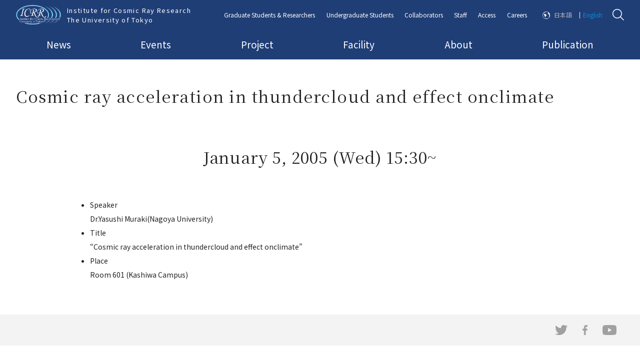

--- FILE ---
content_type: text/html; charset=UTF-8
request_url: https://www.icrr.u-tokyo.ac.jp/en/event_researcher_en/cosmic-ray-acceleration-in-thundercloud-and-effect-onclimate/
body_size: 56426
content:
<!DOCTYPE html>
<html id="html" class="" lang="ja">
  <head>
    <meta charset="utf-8">
  <!-------------------------------------------------------------------->
    <link rel="shortcut icon" href="https://www.icrr.u-tokyo.ac.jp/prwps/wp-content/themes/theme/img/favicon.ico">
  <link rel="apple-touch-icon" href="https://www.icrr.u-tokyo.ac.jp/prwps/wp-content/themes/theme/img/homeicon.png">
  <meta name="viewport" content="width=device-width,initial-scale=1">
  <!-------------------------------------------------------------------->
  <link rel="stylesheet" href="https://use.fontawesome.com/releases/v5.6.3/css/all.css" integrity="sha384-UHRtZLI+pbxtHCWp1t77Bi1L4ZtiqrqD80Kn4Z8NTSRyMA2Fd33n5dQ8lWUE00s/" crossorigin="anonymous">
  <link href="https://fonts.googleapis.com/css?family=Roboto+Mono" rel="stylesheet">
  <!-------------------------------------------------------------------->
  <link rel="stylesheet" type="text/css" href="https://www.icrr.u-tokyo.ac.jp/prwps/wp-content/themes/theme/css/normalize.css">
  <link rel="stylesheet" type="text/css" href="https://www.icrr.u-tokyo.ac.jp/prwps/wp-content/themes/theme/css/normalizeUser_0.css">
  <link rel="stylesheet" type="text/css" href="https://www.icrr.u-tokyo.ac.jp/prwps/wp-content/themes/theme/css/normalizeUser_1.css">
  <!-------------------------------------------------------------------->
  <link rel="stylesheet" type="text/css" href="https://www.icrr.u-tokyo.ac.jp/prwps/wp-content/themes/theme/css/o_.css">
  <!-------------------------------------------------------------------->
  <link href="https://fonts.googleapis.com/css?family=Noto+Serif+JP&amp;subset=japanese" rel="stylesheet">
  <link href="https://fonts.googleapis.com/css?family=Noto+Sans+JP:400,700&display=swap&subset=japanese" rel="stylesheet">
  <!-------------------------------------------------------------------->
  <!-- <script src="http://code.jquery.com/jquery-3.2.1.min.js"></script> -->
  <script src="https://www.icrr.u-tokyo.ac.jp/prwps/wp-content/themes/theme/js/jquery-3.2.1.min.js"></script>
  <!-------------------------------------------------------------------->
    <!-------------------------------------------------------------------->
  <title>Cosmic ray acceleration in thundercloud and effect onclimate | ICRR | Institute for Cosmic Ray Research University of Tokyo</title>

		<!-- All in One SEO 4.8.7 - aioseo.com -->
	<meta name="robots" content="max-image-preview:large" />
	<link rel="canonical" href="https://www.icrr.u-tokyo.ac.jp/en/event_researcher_en/cosmic-ray-acceleration-in-thundercloud-and-effect-onclimate/" />
	<meta name="generator" content="All in One SEO (AIOSEO) 4.8.7" />
		<meta property="og:locale" content="en_US" />
		<meta property="og:site_name" content="ICRR | Institute for Cosmic Ray Research University of Tokyo | マルチメッセンジャーの観測を通じ、宇宙の謎に迫ります" />
		<meta property="og:type" content="article" />
		<meta property="og:title" content="Cosmic ray acceleration in thundercloud and effect onclimate | ICRR | Institute for Cosmic Ray Research University of Tokyo" />
		<meta property="og:url" content="https://www.icrr.u-tokyo.ac.jp/en/event_researcher_en/cosmic-ray-acceleration-in-thundercloud-and-effect-onclimate/" />
		<meta property="article:published_time" content="2005-01-04T15:00:00+00:00" />
		<meta property="article:modified_time" content="2019-09-28T05:38:02+00:00" />
		<meta name="twitter:card" content="summary" />
		<meta name="twitter:title" content="Cosmic ray acceleration in thundercloud and effect onclimate | ICRR | Institute for Cosmic Ray Research University of Tokyo" />
		<script type="application/ld+json" class="aioseo-schema">
			{"@context":"https:\/\/schema.org","@graph":[{"@type":"BreadcrumbList","@id":"https:\/\/www.icrr.u-tokyo.ac.jp\/en\/event_researcher_en\/cosmic-ray-acceleration-in-thundercloud-and-effect-onclimate\/#breadcrumblist","itemListElement":[{"@type":"ListItem","@id":"https:\/\/www.icrr.u-tokyo.ac.jp\/en#listItem","position":1,"name":"\u30db\u30fc\u30e0","item":"https:\/\/www.icrr.u-tokyo.ac.jp\/en","nextItem":{"@type":"ListItem","@id":"https:\/\/www.icrr.u-tokyo.ac.jp\/en\/event_researcher_en\/#listItem","name":"EVENT \/ ICRR Seminor(OLD_Eng)"}},{"@type":"ListItem","@id":"https:\/\/www.icrr.u-tokyo.ac.jp\/en\/event_researcher_en\/#listItem","position":2,"name":"EVENT \/ ICRR Seminor(OLD_Eng)","item":"https:\/\/www.icrr.u-tokyo.ac.jp\/en\/event_researcher_en\/","nextItem":{"@type":"ListItem","@id":"https:\/\/www.icrr.u-tokyo.ac.jp\/en\/event_researcher_en\/cosmic-ray-acceleration-in-thundercloud-and-effect-onclimate\/#listItem","name":"Cosmic ray acceleration in thundercloud and effect onclimate"},"previousItem":{"@type":"ListItem","@id":"https:\/\/www.icrr.u-tokyo.ac.jp\/en#listItem","name":"\u30db\u30fc\u30e0"}},{"@type":"ListItem","@id":"https:\/\/www.icrr.u-tokyo.ac.jp\/en\/event_researcher_en\/cosmic-ray-acceleration-in-thundercloud-and-effect-onclimate\/#listItem","position":3,"name":"Cosmic ray acceleration in thundercloud and effect onclimate","previousItem":{"@type":"ListItem","@id":"https:\/\/www.icrr.u-tokyo.ac.jp\/en\/event_researcher_en\/#listItem","name":"EVENT \/ ICRR Seminor(OLD_Eng)"}}]},{"@type":"Organization","@id":"https:\/\/www.icrr.u-tokyo.ac.jp\/en\/#organization","name":"\u6771\u4eac\u5927\u5b66\u5b87\u5b99\u7dda\u7814\u7a76\u6240","description":"\u30de\u30eb\u30c1\u30e1\u30c3\u30bb\u30f3\u30b8\u30e3\u30fc\u306e\u89b3\u6e2c\u3092\u901a\u3058\u3001\u5b87\u5b99\u306e\u8b0e\u306b\u8feb\u308a\u307e\u3059","url":"https:\/\/www.icrr.u-tokyo.ac.jp\/en\/","logo":{"@type":"ImageObject","url":"https:\/\/www.icrr.u-tokyo.ac.jp\/prwps\/wp-content\/uploads\/logo_w-1.jpeg","@id":"https:\/\/www.icrr.u-tokyo.ac.jp\/en\/event_researcher_en\/cosmic-ray-acceleration-in-thundercloud-and-effect-onclimate\/#organizationLogo","width":340,"height":180},"image":{"@id":"https:\/\/www.icrr.u-tokyo.ac.jp\/en\/event_researcher_en\/cosmic-ray-acceleration-in-thundercloud-and-effect-onclimate\/#organizationLogo"}},{"@type":"WebPage","@id":"https:\/\/www.icrr.u-tokyo.ac.jp\/en\/event_researcher_en\/cosmic-ray-acceleration-in-thundercloud-and-effect-onclimate\/#webpage","url":"https:\/\/www.icrr.u-tokyo.ac.jp\/en\/event_researcher_en\/cosmic-ray-acceleration-in-thundercloud-and-effect-onclimate\/","name":"Cosmic ray acceleration in thundercloud and effect onclimate | ICRR | Institute for Cosmic Ray Research University of Tokyo","inLanguage":"en-US","isPartOf":{"@id":"https:\/\/www.icrr.u-tokyo.ac.jp\/en\/#website"},"breadcrumb":{"@id":"https:\/\/www.icrr.u-tokyo.ac.jp\/en\/event_researcher_en\/cosmic-ray-acceleration-in-thundercloud-and-effect-onclimate\/#breadcrumblist"},"datePublished":"2005-01-05T00:00:00+09:00","dateModified":"2019-09-28T14:38:02+09:00"},{"@type":"WebSite","@id":"https:\/\/www.icrr.u-tokyo.ac.jp\/en\/#website","url":"https:\/\/www.icrr.u-tokyo.ac.jp\/en\/","name":"ICRR | Institute for Cosmic Ray Research University of Tokyo","description":"\u30de\u30eb\u30c1\u30e1\u30c3\u30bb\u30f3\u30b8\u30e3\u30fc\u306e\u89b3\u6e2c\u3092\u901a\u3058\u3001\u5b87\u5b99\u306e\u8b0e\u306b\u8feb\u308a\u307e\u3059","inLanguage":"en-US","publisher":{"@id":"https:\/\/www.icrr.u-tokyo.ac.jp\/en\/#organization"}}]}
		</script>
		<!-- All in One SEO -->

<link rel='dns-prefetch' href='//s.w.org' />
<link rel="alternate" type="application/rss+xml" title="ICRR | Institute for Cosmic Ray Research University of Tokyo &raquo; Cosmic ray acceleration in thundercloud and effect onclimate Comments Feed" href="https://www.icrr.u-tokyo.ac.jp/en/event_researcher_en/cosmic-ray-acceleration-in-thundercloud-and-effect-onclimate/feed/" />
		<script type="text/javascript">
			window._wpemojiSettings = {"baseUrl":"https:\/\/s.w.org\/images\/core\/emoji\/13.0.1\/72x72\/","ext":".png","svgUrl":"https:\/\/s.w.org\/images\/core\/emoji\/13.0.1\/svg\/","svgExt":".svg","source":{"concatemoji":"https:\/\/www.icrr.u-tokyo.ac.jp\/prwps\/wp-includes\/js\/wp-emoji-release.min.js?ver=5.7.1"}};
			!function(e,a,t){var n,r,o,i=a.createElement("canvas"),p=i.getContext&&i.getContext("2d");function s(e,t){var a=String.fromCharCode;p.clearRect(0,0,i.width,i.height),p.fillText(a.apply(this,e),0,0);e=i.toDataURL();return p.clearRect(0,0,i.width,i.height),p.fillText(a.apply(this,t),0,0),e===i.toDataURL()}function c(e){var t=a.createElement("script");t.src=e,t.defer=t.type="text/javascript",a.getElementsByTagName("head")[0].appendChild(t)}for(o=Array("flag","emoji"),t.supports={everything:!0,everythingExceptFlag:!0},r=0;r<o.length;r++)t.supports[o[r]]=function(e){if(!p||!p.fillText)return!1;switch(p.textBaseline="top",p.font="600 32px Arial",e){case"flag":return s([127987,65039,8205,9895,65039],[127987,65039,8203,9895,65039])?!1:!s([55356,56826,55356,56819],[55356,56826,8203,55356,56819])&&!s([55356,57332,56128,56423,56128,56418,56128,56421,56128,56430,56128,56423,56128,56447],[55356,57332,8203,56128,56423,8203,56128,56418,8203,56128,56421,8203,56128,56430,8203,56128,56423,8203,56128,56447]);case"emoji":return!s([55357,56424,8205,55356,57212],[55357,56424,8203,55356,57212])}return!1}(o[r]),t.supports.everything=t.supports.everything&&t.supports[o[r]],"flag"!==o[r]&&(t.supports.everythingExceptFlag=t.supports.everythingExceptFlag&&t.supports[o[r]]);t.supports.everythingExceptFlag=t.supports.everythingExceptFlag&&!t.supports.flag,t.DOMReady=!1,t.readyCallback=function(){t.DOMReady=!0},t.supports.everything||(n=function(){t.readyCallback()},a.addEventListener?(a.addEventListener("DOMContentLoaded",n,!1),e.addEventListener("load",n,!1)):(e.attachEvent("onload",n),a.attachEvent("onreadystatechange",function(){"complete"===a.readyState&&t.readyCallback()})),(n=t.source||{}).concatemoji?c(n.concatemoji):n.wpemoji&&n.twemoji&&(c(n.twemoji),c(n.wpemoji)))}(window,document,window._wpemojiSettings);
		</script>
		<style type="text/css">
img.wp-smiley,
img.emoji {
	display: inline !important;
	border: none !important;
	box-shadow: none !important;
	height: 1em !important;
	width: 1em !important;
	margin: 0 .07em !important;
	vertical-align: -0.1em !important;
	background: none !important;
	padding: 0 !important;
}
</style>
	<link rel='stylesheet' id='wp-block-library-css'  href='https://www.icrr.u-tokyo.ac.jp/prwps/wp-includes/css/dist/block-library/style.min.css?ver=5.7.1' type='text/css' media='all' />
<link rel='stylesheet' id='bogo-css'  href='https://www.icrr.u-tokyo.ac.jp/prwps/wp-content/plugins/bogo/includes/css/style.css?ver=3.2.1' type='text/css' media='all' />
<link rel='stylesheet' id='eng-style-css'  href='https://www.icrr.u-tokyo.ac.jp/prwps/wp-content/themes/theme/css/eng.css?ver=5.7.1' type='text/css' media='all' />
<link rel='stylesheet' id='dflip-style-css'  href='https://www.icrr.u-tokyo.ac.jp/prwps/wp-content/plugins/3d-flipbook-dflip-lite/assets/css/dflip.min.css?ver=2.3.75' type='text/css' media='all' />
<link rel='stylesheet' id='fancybox-css'  href='https://www.icrr.u-tokyo.ac.jp/prwps/wp-content/plugins/easy-fancybox/fancybox/1.5.4/jquery.fancybox.css?ver=1769061728' type='text/css' media='screen' />
<style id='fancybox-inline-css' type='text/css'>
#fancybox-outer{background:#ffffff}#fancybox-content{background:#ffffff;border-color:#ffffff;color:#000000;}#fancybox-title,#fancybox-title-float-main{color:#fff}
</style>
<script type='text/javascript' src='https://www.icrr.u-tokyo.ac.jp/prwps/wp-includes/js/jquery/jquery.min.js?ver=3.5.1' id='jquery-core-js'></script>
<script type='text/javascript' src='https://www.icrr.u-tokyo.ac.jp/prwps/wp-includes/js/jquery/jquery-migrate.min.js?ver=3.3.2' id='jquery-migrate-js'></script>
<link rel="https://api.w.org/" href="https://www.icrr.u-tokyo.ac.jp/en/wp-json/" /><link rel="alternate" type="application/json" href="https://www.icrr.u-tokyo.ac.jp/en/wp-json/wp/v2/event_researcher_en/5157" /><link rel="EditURI" type="application/rsd+xml" title="RSD" href="https://www.icrr.u-tokyo.ac.jp/prwps/xmlrpc.php?rsd" />
<link rel="wlwmanifest" type="application/wlwmanifest+xml" href="https://www.icrr.u-tokyo.ac.jp/prwps/wp-includes/wlwmanifest.xml" /> 
<meta name="generator" content="WordPress 5.7.1" />
<link rel='shortlink' href='https://www.icrr.u-tokyo.ac.jp/en/?p=5157' />
<link rel="alternate" type="application/json+oembed" href="https://www.icrr.u-tokyo.ac.jp/en/wp-json/oembed/1.0/embed?url=https%3A%2F%2Fwww.icrr.u-tokyo.ac.jp%2Fen%2Fevent_researcher_en%2Fcosmic-ray-acceleration-in-thundercloud-and-effect-onclimate%2F" />
<link rel="alternate" type="text/xml+oembed" href="https://www.icrr.u-tokyo.ac.jp/en/wp-json/oembed/1.0/embed?url=https%3A%2F%2Fwww.icrr.u-tokyo.ac.jp%2Fen%2Fevent_researcher_en%2Fcosmic-ray-acceleration-in-thundercloud-and-effect-onclimate%2F&#038;format=xml" />
<!-- AIOS_auto_description_without_the_content_start --><!-- AIOS_auto_description_without_the_content_end --><script type="text/javascript">
	window._se_plugin_version = '8.1.9';
</script>
                <script>
                    var ajaxUrl = 'https://www.icrr.u-tokyo.ac.jp/prwps/wp-admin/admin-ajax.php';
                </script>
        <link rel="icon" href="https://www.icrr.u-tokyo.ac.jp/prwps/wp-content/uploads/cropped-logoB-32x32.png" sizes="32x32" />
<link rel="icon" href="https://www.icrr.u-tokyo.ac.jp/prwps/wp-content/uploads/cropped-logoB-192x192.png" sizes="192x192" />
<link rel="apple-touch-icon" href="https://www.icrr.u-tokyo.ac.jp/prwps/wp-content/uploads/cropped-logoB-180x180.png" />
<meta name="msapplication-TileImage" content="https://www.icrr.u-tokyo.ac.jp/prwps/wp-content/uploads/cropped-logoB-270x270.png" />
		<style type="text/css" id="wp-custom-css">
			img{
	width: auto; height: auto;
}		</style>
		</head>
  <body>
    	
<header id="header" class=" " data-js-setChildHeight>
  
  <div class="c_header is-bottomPage " data-js-setChildHeight-child data-js-megaMenu_refHeight data-js-header>
    <div class="b_flex_row_mid_SB c_header__wrap_0">
      <div class="c_header__wrap_2 b_flex__shrink">

        
        <a href="https://www.icrr.u-tokyo.ac.jp/en/">
                                <img class="c_header__logo" src="https://www.icrr.u-tokyo.ac.jp/prwps/wp-content/themes/theme/img/logo.png" alt="Institute for Cosmic Ray Research<br>The University of Tokyo">
            <span class="c_header__ttl c_header__for_PC">Institute for Cosmic Ray Research<br>The University of Tokyo</span>
          
                  </a>
      </div>

      

      <div class="c_header__wrap_3">
        <div class="b_flex_row_mid_SB">
          <nav class="c_header__for_PC" style="    width: 100%;">
            <ul class="b_flex_row_mid_SB c_header__PCmenu c_header__PCmenu_1">
                                              <li class=" " data-js-megaMenu_master>
                  <a href="https://www.icrr.u-tokyo.ac.jp/en/graduate-student-researcher-2/" data-js-megaMenu_btn>Graduate Students & Researchers</a>
                </li>

                                              <li class=" " data-js-megaMenu_master>
                  <a href="https://www.icrr.u-tokyo.ac.jp/en/under-graduate-students-2/" data-js-megaMenu_btn>Undergraduate Students</a>
                </li>

                                              <li class=" " data-js-megaMenu_master>
                  <a href="https://www.icrr.u-tokyo.ac.jp/en/collaborators-2/" data-js-megaMenu_btn>Collaborators</a>
                </li>

                                              <li class=" " data-js-megaMenu_master>
                  <a href="https://www.icrr.u-tokyo.ac.jp/en/info-for-staff-top-2/" data-js-megaMenu_btn>Staff</a>
                </li>

                                              <li class=" " data-js-megaMenu_master>
                  <a href="https://www.icrr.u-tokyo.ac.jp/en/access-2/" data-js-megaMenu_btn>Access</a>
                </li>

                                              <li class=" " data-js-megaMenu_master>
                  <a href="/en/careers/" data-js-megaMenu_btn>Careers</a>
                </li>

                                              <li class="o_txt_lang  is-always-disp" data-js-megaMenu_master>
                  <a href="javascript:void(0);javascript:void(0);" data-js-megaMenu_btn>日本語</a>
                </li>

                                              <li class="o_txt_lang_1  is-always-disp" data-js-megaMenu_master>
                  <a href="javascript:void(0);" data-js-megaMenu_btn>English</a>
                </li>

                          </ul>
          </nav>

                      <img class="c_header__search" src="https://www.icrr.u-tokyo.ac.jp/prwps/wp-content/themes/theme/img/header_search.png" alt="検索" data-js_search_icon style="cursor: pointer;">
          
        </div>

        
      </div>

      

<div class="c_searchform c_searchform_hidden" data-js_search_form>
	<div class="c_searchform__wrap_0">
		<div class="c_searchform__close" data-js_search_icon>

		</div>
		<img class="c_searchform__icon" src="https://www.icrr.u-tokyo.ac.jp/prwps/wp-content/themes/theme/img/header_search_black.png" alt="Search Page">
		<form method="get" action="https://www.icrr.u-tokyo.ac.jp/en/" >
			<input name="s" type="text" placeholder="Search Keywords">
			

			<div class="c_searchform__wrap_1">
				<p class="o_txt_newsSearch">Search News</p>

				<input id="cb_0" type="checkbox" name="check_box" value="1" checked data-js_chb_all>
				<label for="cb_0" data-js_chb_all>All</label>

				<!-- <a class="c_toArchive c_toArchive_search" href="/en/news/">All</a> -->

									<input id="cb_21" type="checkbox" name="press-releases" value="press-releases" data-js_chb_not_all>
					<label for="cb_21" data-js_chb_not_all>Press Releases</label>

					<!-- <a class="c_toArchive c_toArchive_search" href="news/taxo_news/press-releases/">プレスリリース</a> -->
									<input id="cb_16" type="checkbox" name="in-the-spotlight" value="in-the-spotlight" data-js_chb_not_all>
					<label for="cb_16" data-js_chb_not_all>In the Spotlight</label>

					<!-- <a class="c_toArchive c_toArchive_search" href="news/taxo_news/in-the-spotlight/">特集</a> -->
									<input id="cb_18" type="checkbox" name="topics" value="topics" data-js_chb_not_all>
					<label for="cb_18" data-js_chb_not_all>Topics</label>

					<!-- <a class="c_toArchive c_toArchive_search" href="news/taxo_news/topics/">トピックス</a> -->
									<input id="cb_2" type="checkbox" name="in-the-news" value="in-the-news" data-js_chb_not_all>
					<label for="cb_2" data-js_chb_not_all>In the News</label>

					<!-- <a class="c_toArchive c_toArchive_search" href="news/taxo_news/in-the-news/">記事掲載</a> -->
									<input id="cb_3" type="checkbox" name="event-news" value="event-news" data-js_chb_not_all>
					<label for="cb_3" data-js_chb_not_all>Event News</label>

					<!-- <a class="c_toArchive c_toArchive_search" href="news/taxo_news/event-news/">お知らせ（イベント）</a> -->
									<input id="cb_51" type="checkbox" name="books-and-papers" value="books-and-papers" data-js_chb_not_all>
					<label for="cb_51" data-js_chb_not_all>Books & Papers</label>

					<!-- <a class="c_toArchive c_toArchive_search" href="news/taxo_news/books-and-papers/">書籍/論文</a> -->
									<input id="cb_93" type="checkbox" name="notice" value="notice" data-js_chb_not_all>
					<label for="cb_93" data-js_chb_not_all>Notice</label>

					<!-- <a class="c_toArchive c_toArchive_search" href="news/taxo_news/notice/">宇宙線研究所からのお知らせ</a> -->
				
				<!-- 					<a class="c_toArchive c_toArchive_search" href="/en/taxo_news/press-releases/">
						Press Releases					</a>
									<a class="c_toArchive c_toArchive_search" href="/en/taxo_news/in-the-spotlight/">
						In the Spotlight					</a>
									<a class="c_toArchive c_toArchive_search" href="/en/taxo_news/topics/">
						Topics					</a>
									<a class="c_toArchive c_toArchive_search" href="/en/taxo_news/in-the-news/">
						In the News					</a>
									<a class="c_toArchive c_toArchive_search" href="/en/taxo_news/event-news/">
						Event News					</a>
									<a class="c_toArchive c_toArchive_search" href="/en/taxo_news/books-and-papers/">
						Books & Papers					</a>
									<a class="c_toArchive c_toArchive_search" href="/en/taxo_news/notice/">
						Notice					</a>
				 -->
			</div>
		</form>
	</div>
</div>

<script type="text/javascript">
	$(window).on('load',function(){
		var cClass = 'is-current';

		var cIconAttr = 'data-js_search_icon';
		var cFormAttr = 'data-js_search_form';
		var vIconObj = $('[' + cIconAttr + ']');
		var vFormObj = $('[' + cFormAttr + ']');

		$(vIconObj).click(function(){
			$(vFormObj).each(function(i, elem) {
				$(vFormObj).toggleClass(cClass)

			});

		});
	});

</script>
<script type="text/javascript">
	$(window).on('load',function(){
		var cClass = 'is-current';

		var cAllAttr = 'data-js_chb_all';
		var cTermAttr = 'data-js_chb_not_all';
		var vAllObj = $('[' + cAllAttr + ']');
		var vTermObj = $('[' + cTermAttr + ']');

		$(vAllObj).click(function(){
			$(vTermObj).each(function(i, elem) {
				$(elem).prop('checked', false);
			});
		});

		$(vTermObj).click(function(){
			$(vAllObj).each(function(i, elem) {
				$(elem).prop('checked', false);
			});
		});
	});

</script>

      <div class="c_header__for_SP c_header__menutxt">
      <div class="c_header__DefSPBtn" data-js-menu_btn>

    <a href="javascript:void(0);"></a>
  </div>

  <div class="c_header__SPmenu o_back_3" data-js-menu_menu>
    <nav class=" c_scroll" data-js-scrollBar>
      <div class="c_scroll__wrap_1">

        <ul class="c_header__ul c_header__ul_1">
          
                      <li class="">
              <a class="" href="https://www.icrr.u-tokyo.ac.jp/en/" data-js-menu_childMenu_btn="">
                <span>Top Page</span>
              </a>
            </li>
                      <li class="">
              <a class="" href="https://www.icrr.u-tokyo.ac.jp/en/news-top-2/" data-js-menu_childMenu_btn="">
                <span>News</span>
              </a>
            </li>
                      <li class="">
              <a class="" href="https://www.icrr.u-tokyo.ac.jp/en/event-top-2/" data-js-menu_childMenu_btn="">
                <span>Events</span>
              </a>
            </li>
                      <li class="">
              <a class="" href="/en/research_projects/" data-js-menu_childMenu_btn="">
                <span>Project</span>
              </a>
            </li>
                      <li class="">
              <a class="" href="/en/facility/" data-js-menu_childMenu_btn="">
                <span>Facility</span>
              </a>
            </li>
                      <li class="">
              <a class="" href="https://www.icrr.u-tokyo.ac.jp/en/about-icrr-2/" data-js-menu_childMenu_btn="">
                <span>About</span>
              </a>
            </li>
                      <li class="">
              <a class="" href="/en/publication/" data-js-menu_childMenu_btn="">
                <span>Publication</span>
              </a>
            </li>
          
        </ul>



        <ul class="c_header__ul c_header__ul_2">
          
                      <li class="">
              <a class="" href="https://www.icrr.u-tokyo.ac.jp/en/graduate-student-researcher-2/" data-js-menu_childMenu_btn="">
                <span>Graduate Students & Researchers</span>
              </a>
            </li>
                      <li class="">
              <a class="" href="https://www.icrr.u-tokyo.ac.jp/en/under-graduate-students-2/" data-js-menu_childMenu_btn="">
                <span>Undergraduate Students</span>
              </a>
            </li>
                      <li class="">
              <a class="" href="https://www.icrr.u-tokyo.ac.jp/en/collaborators-2/" data-js-menu_childMenu_btn="">
                <span>Collaborators</span>
              </a>
            </li>
                      <li class="">
              <a class="" href="https://www.icrr.u-tokyo.ac.jp/en/info-for-staff-top-2/" data-js-menu_childMenu_btn="">
                <span>Staff</span>
              </a>
            </li>
                      <li class="">
              <a class="" href="https://www.icrr.u-tokyo.ac.jp/en/access-2/" data-js-menu_childMenu_btn="">
                <span>Access</span>
              </a>
            </li>
                      <li class="">
              <a class="" href="/en/careers/" data-js-menu_childMenu_btn="">
                <span>Careers</span>
              </a>
            </li>
          
        </ul>


        <ul class="c_header__ul c_header__ul_3">
          
                      <li class="o_txt_lang ">
              <a class="" href="javascript:void(0);javascript:void(0);" data-js-menu_childMenu_btn="">
                <span>日本語</span>
              </a>
            </li>
                      <li class="">
              <a class="" href="javascript:void(0);" data-js-menu_childMenu_btn="">
                <span>ENGLISH</span>
              </a>
            </li>
                  </ul>



      </div>
    </nav>
  </div>

</div>

    </div>



    <div class="c_header__wrap_5 c_header__for_PC">
      <div class="c_header__wrap_4">
        <nav class=" ">
          <ul class="b_flex_row_mid_SB c_header__PCmenu c_header__PCmenu_2">
                          <li data-js-megaMenu_master>
                <a href="https://www.icrr.u-tokyo.ac.jp/en/news-top-2/" data-js-megaMenu_btn>News</a>
              </li>

                          <li data-js-megaMenu_master>
                <a href="https://www.icrr.u-tokyo.ac.jp/en/event-top-2/" data-js-megaMenu_btn>Events</a>
              </li>

                          <li data-js-megaMenu_master>
                <a href="/en/research_projects/" data-js-megaMenu_btn>Project</a>
              </li>

                          <li data-js-megaMenu_master>
                <a href="/en/facility/" data-js-megaMenu_btn>Facility</a>
              </li>

                          <li data-js-megaMenu_master>
                <a href="https://www.icrr.u-tokyo.ac.jp/en/about-icrr-2/" data-js-megaMenu_btn>About</a>
              </li>

                          <li data-js-megaMenu_master>
                <a href="/en/publication/" data-js-megaMenu_btn>Publication</a>
              </li>

                      </ul>
        </nav>
      </div>
    </div>

  </div>

</header>



      
            <div class="c_header__bottom">
                          


  

<h1 class="c_header__pageTtl  c_header__pageTtl_single">Cosmic ray acceleration in thundercloud and effect onclimate</h1>
                                        
                        </div>
    
  
    <main>
              <div class="u_MQ__width_child">
          <div class="o_margin_07">
            <div class="c_guten c_guten_1">
              <h2>January 5, 2005 (Wed) 15:30~ </h2>
<ul>
<li>Speaker<br /> Dr.Yasushi Muraki(Nagoya University) </li>
<li>Title<br /> &#8220;Cosmic ray acceleration in thundercloud and effect onclimate&#8221; </li>
<li>Place<br /> Room 601 (Kashiwa Campus) </li>
</ul>
            </div>
          </div>
        </div>
      

		
      <div class="c_content c_content_event">
                      </div>






      <div class="c_SNS">
  <ul class="b_flex_row_mid_right c_SNS__ul">
    
          <li>
        <a href="https://twitter.com/ICRRpr">
          <img class="c_SNS__SNS" src="/prwps/wp-content/themes/theme/img/sns_tw.png" alt="twitter">
        </a>
      </li>
          <li>
        <a href="https://www.facebook.com/-Institute-for-Cosmic-Ray-Research-102804621744000/">
          <img class="c_SNS__SNS" src="/prwps/wp-content/themes/theme/img/sns_fb.png" alt="facebook">
        </a>
      </li>
          <li>
        <a href="https://www.youtube.com/channel/UC7uEvOi3u6472gSx3HGmcSw/videos">
          <img class="c_SNS__SNS" src="/prwps/wp-content/themes/theme/img/sns_yt.png" alt="youtube">
        </a>
      </li>
      </ul>
</div>

    </main>
    
<footer data-js-pagetop_ref>
        <div class="c_footer">

    <div class="c_footer__wrap_B">

      <div class="c_footer__wrap_A">

        <div class="b_flex_row_top_SB_PC o_pos_1">
          <div class="" style="    width: 100%;">

            <div class="c_footer__wrap_2">

              <nav class="c_footer__wrap_3">

                <div class="c_footer__nav">
                  <div class="c_footer__wrap_7">
                    <h2>
                      <a href="/en/research_projects/">
                        Research Projects                      </a>
                    </h2>
                    <div class="b_flex_row_wrap_SB">
                                                                    <div class="c_footer__wrap_6">
                                                                                <h3>
                                                                                            <a href="/en/taxo_rp/neutrino-and-astroparticle-division/" style="color: #bfa83f; font-weight: bold;">
                                  Neutrino and Astroparticle Division                          </a>
                                                          </h3>
                                                          <h4>
                                <a href="http://www-sk.icrr.u-tokyo.ac.jp/en/sk/" target="_blank">
                                  Super-Kamiokande                                </a>
                              </h4>
                                                          <h4>
                                <a href="https://t2k-experiment.org" target="_blank">
                                  T2K                                </a>
                              </h4>
                                                          <h4>
                                <a href="https://www.icrr.u-tokyo.ac.jp/en/research_projects/#n1" target="_blank">
                                  Direct Detection of Dark Matter Particles                                </a>
                              </h4>
                                                          <h4>
                                <a href="http://www.hyper-k.org/en/index.html" target="_blank">
                                  Hyper-Kamiokande                                </a>
                              </h4>
                                                                              </div>
                                              <div class="c_footer__wrap_6">
                                                                                <h3>
                                                                                            <a href="/en/taxo_rp/astrophysics-and-gravity-division/" style="color: #203e76; font-weight: bold;">
                                  Astrophysics and Gravity Division                         </a>
                                                          </h3>
                                                          <h4>
                                <a href="https://www.icrr.u-tokyo.ac.jp/gr/GWPOHPe/index-e.html" target="_blank">
                                  Gravitational Wave                                </a>
                              </h4>
                                                          <h4>
                                <a href="http://cos.icrr.u-tokyo.ac.jp/16.html" target="_blank">
                                  Observational Cosmology                                </a>
                              </h4>
                                                          <h4>
                                <a href="https://th.icrr.u-tokyo.ac.jp/" target="_blank">
                                  Theory                                </a>
                              </h4>
                                                                              </div>
                                              <div class="c_footer__wrap_6">
                                                                                <h3>
                                                                                            <a href="/en/taxo_rp/high-energy-cosmic-ray-division/" style="color: #275027; font-weight: bold;">
                                  High Energy Cosmic Ray Division                       </a>
                                                          </h3>
                                                          <h4>
                                <a href="http://www.telescopearray.org" target="_blank">
                                  Telescope Array(TA)                                </a>
                              </h4>
                                                          <h4>
                                <a href="https://www.cta-observatory.org" target="_blank">
                                  Cherenkov Cosmic Gamma Ray                                </a>
                              </h4>
                                                          <h4>
                                <a href="https://www.icrr.u-tokyo.ac.jp/em/index.html" target="_blank">
                                  Tibet ASγ Experiment                                </a>
                              </h4>
                                                          <h4>
                                <a href="https://www.icrr.u-tokyo.ac.jp/hea/" target="_blank">
                                  High Energy Astrophysics                                </a>
                              </h4>
                                                          <h4>
                                <a href="https://alpaca-experiment.org/index.html" target="_blank">
                                  ALPACA Experiment                                </a>
                              </h4>
                                                                              </div>
                                              <div class="c_footer__wrap_6">
                                                                                <h3>
                                                                                            <span style="color: #a9a9a9; font-weight: bold;">
                                  Other Projects                                </span>
                                                          </h3>
                                                          <h4>
                                <a href="https://www.icrr.u-tokyo.ac.jp/1ry/" target="_blank">
                                  Primary Cosmic Ray                                </a>
                              </h4>
                                                          <h4>
                                <a href="https://www.icrr.u-tokyo.ac.jp/~ashra/index-e.html" target="_blank">
                                  Ashra                                </a>
                              </h4>
                                                          <h4>
                                <!-- <a href="#" target="_blank"> -->
                                  CANGAROO                                </a>
                              </h4>
                                                          <h4>
                                <a href="https://www.icrr.u-tokyo.ac.jp/gr/GWPOHP/clio.html" target="_blank">
                                  CLIO-GW                                </a>
                              </h4>
                                                                              </div>
                                          </div>
                  </div>

                  <div class="b_flex_row_wrap_SB c_footer__wrap_7">
                    <div class="c_footer__wrap_6">
      <!--               <h2>
                                <a href="https://www.icrr.u-tokyo.ac.jp/CRC/" style="color: #95c0ec; font-weight: bold;">
                                  Cosmic Ray Researchers Congress(CRC)                                 </a>
                              </h2>   -->
                       <h2>
                                                <a href="/en/news-top-2/">News</a>
                      </h2>
                      <div class="" style="display: flex;">
                        <div class="">
                                                                                <h3>
                              <a href="/en/taxo_news/press-releases/">
                                Press Releases                              </a>
                            </h3>
                                                      <h3>
                              <a href="/en/taxo_news/topics/">
                                Topics                              </a>
                            </h3>
                                                      <h3>
                              <a href="/en/taxo_news/in-the-spotlight/">
                                In the Spotlight                              </a>
                            </h3><h3>
                              <a href="/en/taxo_news/books-and-papers/">
                                Books&Papers                     </a>
                            </h3>
                                                  </div>

                      </div>
                    </div>
                    <div class="c_footer__wrap_6">
                      <h2>
                                                <a href="/en/event-top-2/">Events</a>
                      </h2>
                      <div class="" style="display: flex;">
                        <div class="">
                          <h3>
                            <a href="/en/taxo_news/event-news/">
                              ICRR Events                            </a>
                          </h3><h3>
                            <a href="/en/event_researcher/">
                              ICRR Seminar                            </a>
                          </h3>
                          <h3>
                                                        <a href="/en/opencampus-2/">
                              Open Campus                            </a>
                          </h3>
                          <h3>
                            <a href="/public_lectures/">
                              ICRR・IPMU Public Lecture                            </a>
                          </h3>
                          <h3>
                            <a href="/ss/">
                              Spring School                            </a>
                          </h3>
                        </div>
                      </div>
                    </div>
                    <div class="c_footer__wrap_6">
                      <h2>
                                                <a href="/en/about-icrr-2/">About</a>
                      </h2>
                      <div class="" style="display: flex;">
                        <div class="">
                          <h3>
                                                        <a href="/en/about-icrr-2/directors-greetings/">From Director</a>
                          </h3>
                          <h3>
                                                        <a href="/en/about-icrr-2/history/">History</a>
                          </h3>
                          <h3>
                                                        <a href="/en/about-icrr-2/timeline/organization/">
                              Timeline                            </a>
                          </h3>
                          <h3>
                                                        <a href="/en/staffs/">
                              Faculty & Staff                            </a>
                          </h3>
                        </div>
                      </div>
                    </div>
                    <div class="c_footer__wrap_6">
                      <h2>
                        <a href="/en/publication/">
                          Publication                        </a>
                      </h2>
                      <div class="" style="display: flex;">
                        <div class="">
                          <h3>
                            <a href="/en/publication/#icrr-news">
                              ICRR NEWS
                            </a>
                          </h3>
                          <h3>
                            <a href="/en/publication/#icrr-catalogue">
                              ICRR Catalogue                            </a>
                          </h3>
                          <h3>
                            <a href="/en/publication/#annual-report">
                              ICRR Annual Report
                            </a>
                          </h3>
                        </div>

                      </div>
                    </div>
                  </div>
                  <div class="c_CP c_CP_1 ">
                    <div class="c_CP__wrap_footer">

                                                                    <div class="c_thumb c_thumb_col_5 c_thumb_col_5_1">
                          <div class="c_thumb__wrap_6">
                            <h3 class="c_thumb__hl c_thumb__hl_2 c_thumb__hl_center_PC">
                              <a href="/en/careers/">Careers</a>
                            </h3>
                          </div>
                                                  </div>

                                              <div class="c_thumb c_thumb_col_5 c_thumb_col_5_1">
                          <div class="c_thumb__wrap_6">
                            <h3 class="c_thumb__hl c_thumb__hl_2 c_thumb__hl_center_PC">
                              <a href="/en/collaborators-2/">Inter-University Research Program</a>
                            </h3>
                          </div>
                                                  </div>

                                                <div class="c_thumb c_thumb_col_5 c_thumb_col_5_1">
                          <div class="c_thumb__wrap_6">
                            <h3 class="c_thumb__hl c_thumb__hl_2 c_thumb__hl_center_PC">
                              <a href="https://www.icrr.u-tokyo.ac.jp/support/researchers_eng.html">Research Support Office</a>
                            </h3>
                          </div>
                                                  </div>

                                              <div class="c_thumb c_thumb_col_5 c_thumb_col_5_1">
                          <div class="c_thumb__wrap_6">
                            <h3 class="c_thumb__hl c_thumb__hl_2 c_thumb__hl_center_PC">
                              <a href="/en/giving/">Giving</a>
                            </h3>
                          </div>
                                                                                                                <ul class="c_list_1">
                                                                  <li>
                                    <a href="https://utf.u-tokyo.ac.jp/project/pjt76/English" target="_blank">Supporting Young Reserchers</a>
                                  </li>
                                                                  <li>
                                    <a href="https://utf.u-tokyo.ac.jp/en/project/pjt56" target="_blank">KAGRA Project</a>
                                  </li>
                                                              </ul>
                                                                                                          </div>

                                              <div class="c_thumb c_thumb_col_5 c_thumb_col_5_1">
                          <div class="c_thumb__wrap_6">
                            <h3 class="c_thumb__hl c_thumb__hl_2 c_thumb__hl_center_PC">
                              <a href="/en/goods/">Goods</a>
                            </h3>
                          </div>
                                                  </div>

                                              <div class="c_thumb c_thumb_col_5 c_thumb_col_5_1">
                          <div class="c_thumb__wrap_6">
                            <h3 class="c_thumb__hl c_thumb__hl_2 c_thumb__hl_center_PC">
                              <a href="/en/contact-2/">Contact</a>
                            </h3>
                          </div>
                                                  </div>

                                              <div class="c_thumb c_thumb_col_5 c_thumb_col_5_1">
                          <div class="c_thumb__wrap_6">
                            <h3 class="c_thumb__hl c_thumb__hl_2 c_thumb__hl_center_PC">
                              <a href="/en/access-2/">Access</a>
                            </h3>
                          </div>
                                                  </div>
 <div class="c_thumb c_thumb_col_5 c_thumb_col_5_1">
                          <div class="c_thumb__wrap_6">
                            <h3 class="c_thumb__hl c_thumb__hl_2 c_thumb__hl_center_PC">
                              <a href="/en/links-2/">Links</a>
                            </h3>
                          </div>
      <!--                               <ul class="c_list_1"  style="list-style: none; padding-left: 0;">
                                                                  <li>
                                    <a href="https://www.icrr.u-tokyo.ac.jp/CRC/" target="_blank">Cosmic Ray Researchers Congress(CRC)</a>
                                  </li>
                                    </ul>     -->
                        </div>
                                          </div>
                  </div>
                </div>




                <ul class="b_flex_row_mid_left_footer_PC c_footer__ul c_footer__ul_2">
 
                                      <li>
                      <a href="/en/license-of-logo-etc-2/">License for ICRR Logo</a>
                    </li>
                                      <li>
                      <a href="/en/site-map-2/">Site Map</a>
                    </li>
                                      <li>
                      <a href="/en/sns-link-2/">Link to SNS site</a>
                    </li>
 <li>
                      <a href="/en/site-policy/">Site Policy</a>
                    </li>
                                  </ul>

              </nav>
            </div>

          </div>

          <div class="c_footer__wrap_5 b_flex__shrink">
            <img class="c_footer__logo" src="/prwps/wp-content/themes/theme/img/footer_logo01.png" alt="Institute For Cosmic Ray Research<br>University Of Tokyo">
          </div>

        </div>

      </div>

      <div class="c_footer__wrap_C">
        <div class="c_footer__wrap_A c_footer__wrap_A_1">
        <!--<p class="c_footer__CR">© Institute for Cosmic Ray Research, the University of Tokyo.</p>-->
  <p class="c_footer__CR"><a href="https://www.u-tokyo.ac.jp/en/index.html"><img src="https://www.icrr.u-tokyo.ac.jp/prwps/wp-content/uploads/UTokyo_Logotype_C_Color_CMYK20240401-1-e1712193294645.jpg" alt="" align="absmiddle"/></a>       © Institute for Cosmic Ray Research, the University of Tokyo.</p>
        </div>

      </div>

    </div>

  </div>  
</footer>
<script type='text/javascript' src='https://www.icrr.u-tokyo.ac.jp/prwps/wp-content/plugins/3d-flipbook-dflip-lite/assets/js/dflip.min.js?ver=2.3.75' id='dflip-script-js'></script>
<script type='text/javascript' src='https://www.icrr.u-tokyo.ac.jp/prwps/wp-content/plugins/easy-fancybox/vendor/purify.min.js?ver=1769061729' id='fancybox-purify-js'></script>
<script type='text/javascript' id='jquery-fancybox-js-extra'>
/* <![CDATA[ */
var efb_i18n = {"close":"Close","next":"Next","prev":"Previous","startSlideshow":"Start slideshow","toggleSize":"Toggle size"};
/* ]]> */
</script>
<script type='text/javascript' src='https://www.icrr.u-tokyo.ac.jp/prwps/wp-content/plugins/easy-fancybox/fancybox/1.5.4/jquery.fancybox.js?ver=1769061728' id='jquery-fancybox-js'></script>
<script type='text/javascript' id='jquery-fancybox-js-after'>
var fb_timeout, fb_opts={'autoScale':true,'showCloseButton':true,'width':560,'height':340,'margin':20,'pixelRatio':'false','padding':10,'centerOnScroll':false,'enableEscapeButton':true,'speedIn':300,'speedOut':300,'overlayShow':true,'hideOnOverlayClick':true,'overlayColor':'#000','overlayOpacity':0.6,'minViewportWidth':320,'minVpHeight':320,'disableCoreLightbox':'true','enableBlockControls':'true','fancybox_openBlockControls':'true' };
if(typeof easy_fancybox_handler==='undefined'){
var easy_fancybox_handler=function(){
jQuery([".nolightbox","a.wp-block-file__button","a.pin-it-button","a[href*='pinterest.com\/pin\/create']","a[href*='facebook.com\/share']","a[href*='twitter.com\/share']"].join(',')).addClass('nofancybox');
jQuery('a.fancybox-close').on('click',function(e){e.preventDefault();jQuery.fancybox.close()});
/* IMG */
						var unlinkedImageBlocks=jQuery(".wp-block-image > img:not(.nofancybox,figure.nofancybox>img)");
						unlinkedImageBlocks.wrap(function() {
							var href = jQuery( this ).attr( "src" );
							return "<a href='" + href + "'></a>";
						});
var fb_IMG_select=jQuery('a[href*=".jpg" i]:not(.nofancybox,li.nofancybox>a,figure.nofancybox>a),area[href*=".jpg" i]:not(.nofancybox),a[href*=".png" i]:not(.nofancybox,li.nofancybox>a,figure.nofancybox>a),area[href*=".png" i]:not(.nofancybox),a[href*=".webp" i]:not(.nofancybox,li.nofancybox>a,figure.nofancybox>a),area[href*=".webp" i]:not(.nofancybox),a[href*=".jpeg" i]:not(.nofancybox,li.nofancybox>a,figure.nofancybox>a),area[href*=".jpeg" i]:not(.nofancybox)');
fb_IMG_select.addClass('fancybox image');
var fb_IMG_sections=jQuery('.gallery,.wp-block-gallery,.tiled-gallery,.wp-block-jetpack-tiled-gallery,.ngg-galleryoverview,.ngg-imagebrowser,.nextgen_pro_blog_gallery,.nextgen_pro_film,.nextgen_pro_horizontal_filmstrip,.ngg-pro-masonry-wrapper,.ngg-pro-mosaic-container,.nextgen_pro_sidescroll,.nextgen_pro_slideshow,.nextgen_pro_thumbnail_grid,.tiled-gallery');
fb_IMG_sections.each(function(){jQuery(this).find(fb_IMG_select).attr('rel','gallery-'+fb_IMG_sections.index(this));});
jQuery('a.fancybox,area.fancybox,.fancybox>a').each(function(){jQuery(this).fancybox(jQuery.extend(true,{},fb_opts,{'transition':'elastic','transitionIn':'elastic','transitionOut':'elastic','opacity':false,'hideOnContentClick':false,'titleShow':true,'titlePosition':'over','titleFromAlt':true,'showNavArrows':true,'enableKeyboardNav':true,'cyclic':false,'mouseWheel':'true','changeSpeed':250,'changeFade':300}))});
};};
jQuery(easy_fancybox_handler);jQuery(document).on('post-load',easy_fancybox_handler);
</script>
<script type='text/javascript' src='https://www.icrr.u-tokyo.ac.jp/prwps/wp-content/plugins/easy-fancybox/vendor/jquery.easing.js?ver=1.4.1' id='jquery-easing-js'></script>
<script type='text/javascript' src='https://www.icrr.u-tokyo.ac.jp/prwps/wp-content/plugins/easy-fancybox/vendor/jquery.mousewheel.js?ver=3.1.13' id='jquery-mousewheel-js'></script>
<script type='text/javascript' src='https://www.icrr.u-tokyo.ac.jp/prwps/wp-includes/js/wp-embed.min.js?ver=5.7.1' id='wp-embed-js'></script>
        <script data-cfasync="false">
          var dFlipLocation = 'https://www.icrr.u-tokyo.ac.jp/prwps/wp-content/plugins/3d-flipbook-dflip-lite/assets/';
          var dFlipWPGlobal = {"text":{"toggleSound":"Turn on\/off Sound","toggleThumbnails":"Toggle Thumbnails","toggleOutline":"Toggle Outline\/Bookmark","previousPage":"Previous Page","nextPage":"Next Page","toggleFullscreen":"Toggle Fullscreen","zoomIn":"Zoom In","zoomOut":"Zoom Out","toggleHelp":"Toggle Help","singlePageMode":"Single Page Mode","doublePageMode":"Double Page Mode","downloadPDFFile":"Download PDF File","gotoFirstPage":"Goto First Page","gotoLastPage":"Goto Last Page","share":"Share","mailSubject":"I wanted you to see this FlipBook","mailBody":"Check out this site {{url}}","loading":"DearFlip: Loading "},"viewerType":"flipbook","moreControls":"download,pageMode,startPage,endPage,sound","hideControls":"","scrollWheel":"false","backgroundColor":"#777","backgroundImage":"","height":"auto","paddingLeft":"20","paddingRight":"20","controlsPosition":"bottom","duration":800,"soundEnable":"true","enableDownload":"true","showSearchControl":"false","showPrintControl":"false","enableAnnotation":false,"enableAnalytics":"false","webgl":"true","hard":"none","maxTextureSize":"1600","rangeChunkSize":"524288","zoomRatio":1.5,"stiffness":3,"pageMode":"0","singlePageMode":"0","pageSize":"0","autoPlay":"false","autoPlayDuration":5000,"autoPlayStart":"false","linkTarget":"2","sharePrefix":"flipbook-"};
        </script>
      
<script src="https://www.icrr.u-tokyo.ac.jp/prwps/wp-content/themes/theme/js/header.js"></script>
  <script src="https://www.icrr.u-tokyo.ac.jp/prwps/wp-content/themes/theme/js/setChildHeight.js"></script>


<!-- <script src="https://www.icrr.u-tokyo.ac.jp/prwps/wp-content/themes/theme/js/img_exchange_click.js"></script> -->
<!-- <script src="https://www.icrr.u-tokyo.ac.jp/prwps/wp-content/themes/theme/js/img_exchange_hover.js"></script> -->
<script src="https://www.icrr.u-tokyo.ac.jp/prwps/wp-content/themes/theme/js/menu.js"></script>
<!-- <script src="https://www.icrr.u-tokyo.ac.jp/prwps/wp-content/themes/theme/js/megaMenu.js"></script> -->

<!-- <script src="https://www.icrr.u-tokyo.ac.jp/prwps/wp-content/themes/theme/js/setChildHeight.js"></script> -->
<!-- <script src="https://www.icrr.u-tokyo.ac.jp/prwps/wp-content/themes/theme/js/alignHeights.js"></script> -->
<!-- <script src="https://www.icrr.u-tokyo.ac.jp/prwps/wp-content/themes/theme/js/smoothScroll.js"></script> -->
<!-- <script src="https://www.icrr.u-tokyo.ac.jp/prwps/wp-content/themes/theme/js/pageTop.js"></script> -->

<!-- <script src="https://www.icrr.u-tokyo.ac.jp/prwps/wp-content/themes/theme/js/targetBlank.js"></script> -->

<!-- <script src="https://www.icrr.u-tokyo.ac.jp/prwps/wp-content/themes/theme/js/modal.js"></script> -->
<script src="https://www.icrr.u-tokyo.ac.jp/prwps/wp-content/themes/theme/js/scrollBar.js"></script>
<script src="https://www.icrr.u-tokyo.ac.jp/prwps/wp-content/themes/theme/js/targetBlank.js"></script>
<!-- <script src="https://www.icrr.u-tokyo.ac.jp/prwps/wp-content/themes/theme/js/scrollAnime.js"></script> -->
<script src="https://www.icrr.u-tokyo.ac.jp/prwps/wp-content/themes/theme/js/guten.js"></script>
<script src="https://www.icrr.u-tokyo.ac.jp/prwps/wp-content/themes/theme/js/smoothScroll.js"></script>
<script src="https://www.icrr.u-tokyo.ac.jp/prwps/wp-content/themes/theme/js/QA.js"></script>

<script type="text/javascript">

  $(function() {
    var pagetop = $('.c_pageTop__icon');
    // pagetop.hide();
    // $(window).scroll(function () {
    //     if ($(this).scrollTop() > 100) {  //100pxスクロールしたら表示
    //         pagetop.fadeIn();
    //     } else {
    //         pagetop.fadeOut();
    //     }
    // });
    pagetop.click(function () {
        $('body,html').animate({
            scrollTop: 0
        }, 500); //0.5秒かけてトップへ移動
        return false;
    });
  });
</script>
  <link rel="stylesheet" href="https://unpkg.com/scroll-hint@1.1.10/css/scroll-hint.css">
  <script src="https://unpkg.com/scroll-hint@1.1.10/js/scroll-hint.js"></script>
  <script type="text/javascript">
    window.addEventListener('DOMContentLoaded', function(){
      new ScrollHint('.js-scrollable', {
        scrollHintIconAppendClass: 'scroll-hint-icon-white', // white-icon will appear
        i18n: {
          scrollable: 'スクロールできます',
        },
        enableOverflowScrolling: true,
        scrollHintBorderWidth: 10,
        suggestiveShadow: true,
      });
    });
  </script>

  </body>

</html>


--- FILE ---
content_type: text/css
request_url: https://www.icrr.u-tokyo.ac.jp/prwps/wp-content/themes/theme/css/eng.css?ver=5.7.1
body_size: 315
content:
@media all and (min-width: 981px) {
  html .c_header__ttl {
    font-size: 1.1vw;
    margin: 1% 5px;
  }
}

@media all and (min-width: 1152px) {
  html .c_header__ttl {
    font-size: 1.3rem;
    margin: 0px 5px 0px 10px;
  }
}

@media all and (min-width: 981px) {
  html .c_header__wrap_2 {
    width: 34%;
  }
}
